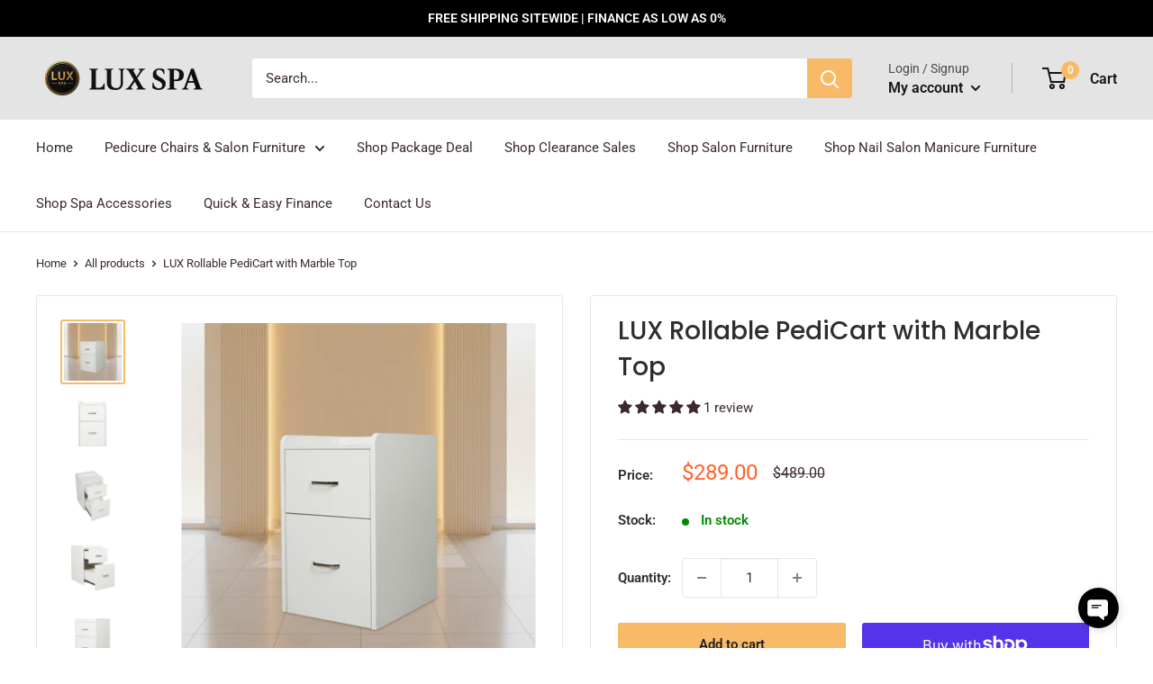

--- FILE ---
content_type: text/javascript
request_url: https://www.luxspashop.com/cdn/shop/t/7/assets/custom.js?v=90373254691674712701606941995
body_size: -536
content:
//# sourceMappingURL=/cdn/shop/t/7/assets/custom.js.map?v=90373254691674712701606941995
